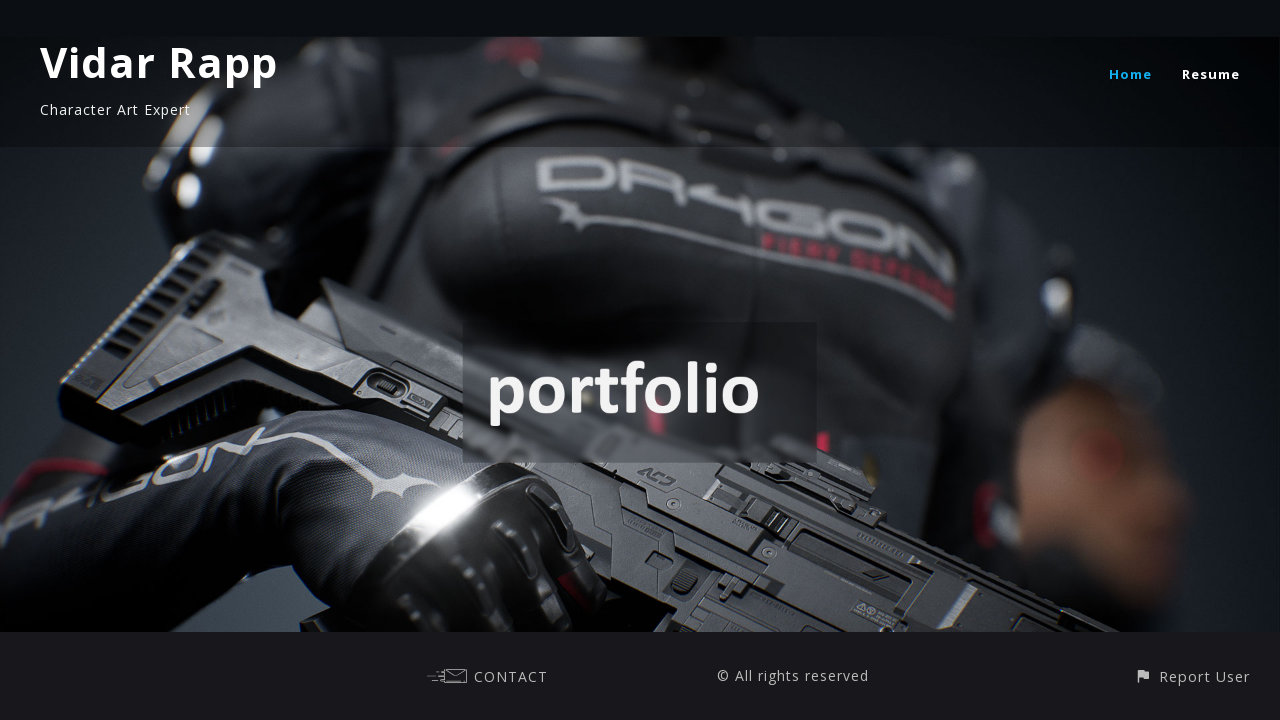

--- FILE ---
content_type: text/html; charset=utf-8
request_url: https://www.vidarrapp.se/
body_size: 2499
content:
<!DOCTYPE html><html lang="en"><head><meta charset="utf-8" /><meta content="IE=edge" http-equiv="X-UA-Compatible" /><meta content="width=device-width, initial-scale=1.0" name="viewport" /><link href="https://fonts.googleapis.com/css?family=Open+Sans:400,400i,700,900|Open+Sans:400,700,900|PT+Mono" rel="stylesheet" /><link rel="stylesheet" media="screen" href="/assets/website-26325af48fcf4085dc968ace4e7c8c3ac5dfac87066c2008a18f3777550573ed.css" /><link rel="stylesheet" media="screen" href="/assets/website/basic-90847845f7b4faaa9614c1d3f04d276f086c656cf87697a89f5d52cda153645c.css" /><link rel="stylesheet" media="screen" href="/asset/css/custom-user-3942-1769326799-theme-bombastic-57912b22258642da7c6f3fc5df5b4ffc-1768903969.css" /><style></style><link rel="shortcut icon" type="image/x-icon" href="https://cdn.artstation.com/static_media/placeholders/user/portfolio_favicon/default.png" /><title>Vidar Rapp</title>
<meta name="description" content="Character Art Expert" />
<meta name="keywords" content="art director, art, character, character art, 3d character artist, lead artist, 3d, maya, zbrush, sculptor" />
<meta name="twitter:site" content="@vidarrapp" />
<meta name="twitter:title" content="Vidar Rapp" />
<meta name="twitter:card" content="summary" />
<meta name="twitter:description" content="Character Art Expert" />
<meta name="twitter:image" content="https://cdna.artstation.com/p/users/covers/000/003/942/default/c0f8bfb02c1a16e81555c375ddefc298.jpg?1757945713" />
<meta property="og:url" content="https://www.vidarrapp.se/" />
<meta property="og:title" content="Vidar Rapp" />
<meta property="og:image" content="https://cdna.artstation.com/p/users/covers/000/003/942/default/c0f8bfb02c1a16e81555c375ddefc298.jpg?1757945713" />
<meta property="og:description" content="Character Art Expert" />
<meta property="og:type" content="website" />
<meta name="image" content="https://cdna.artstation.com/p/users/covers/000/003/942/default/c0f8bfb02c1a16e81555c375ddefc298.jpg?1757945713" /><link rel="alternate" type="application/rss+xml" title="Vidar Rapp on ArtStation" href="https://vidarrapp.artstation.com/rss" /><!-- Common head js --><script src="/assets/layout/common_head_js.bundle.87cd8cc13f51041e4c5c.js"></script><script>window._epicEnableCookieGuard = false</script><script src="https://tracking.epicgames.com/tracking.js" async defer="defer"></script><script>environment = "production";
window.websocket_host = "https://ws.artstation.com";</script><script>window.api                         = {};
window.api.notifications           = {};
window.api.messaging               = {};
window.api.websockets              = {};
window.api.notifications.enabled   = true;
window.api.messaging.enabled       = true;
window.api.websockets.enabled      = true;
window.api.google_auth_client_id   = "439315463592-150g9t6k7vft6cd71k6s6jqelg9hgr4e.apps.googleusercontent.com";
window.api.facebook_app_id         = "249255215230397";
window.talon_settings              = {};
window.talon_settings.enabled      = true;
window.talon_settings.flow_id      = 'artstation_prod';</script><script>window.user_id = null;
window.user_show_adult = false;</script><script>window.upload_config = {
  maxImageSize: 10485760,
  maxMarmosetFileSize: 15728640,
  maxPdfFileSize: 20971520,
  maxPanoFileSize: 10485760,
  maxVideoClipFileSize: 26214400
};</script><script>window.angular_debug_enabled = false;
window.locale = "en";
I18n = {}
I18n.defaultLocale = "en";
I18n.locale = "en";
window.artstation_config = {
  preloaded_feed_comments_count: 5,
  preloaded_challenge_announcement_replies_count: 5
};</script><script>window.pro_member = true;</script><script src="https://js.hcaptcha.com/1/api.js?render=explicit&uj=true" async defer></script></head><body class="theme-bombastic index index"><div id="top"></div><div class="site-wrapper"><header class="site-header"><div class="container-lg"><div class="row row-middle"><div class="site-header-col-left"><div class="site-title title-font"><a href="/">Vidar Rapp</a><div class="site-subtitle visible-desktop">Character Art Expert</div></div></div><div class="site-header-col-right text-right"><div class="hidden-desktop site-header-menu-btn" data-responsive-nav-toggle-btn=""><div class="menu-icon"><span class="menu-icon-line"></span><span class="menu-icon-line"></span><span class="menu-icon-line"></span></div></div><div class="visible-desktop"><div class="header-nav"><div class="header-nav-item active"><a target="_self" href="/">Home</a></div><div class="header-nav-item"><a target="_self" href="/resume">Resume</a></div></div></div></div></div><div class="responsive-nav-container hidden-desktop"><ul class="header-nav nav"><li class="header-nav-item active"><a target="_self" href="/">Home</a></li><li class="header-nav-item"><a target="_self" href="/resume">Resume</a></li></ul></div></div></header><ul id="slides"><li class="slide" style="background-image: url(&#39;https://cdnb.artstation.com/p/theme_assets/files/002/191/585/original/36a2d173feef771b9e447ee277abf667.jpg?1686224241&#39;);"><a href="/projects"></a></li><li class="slide" style="background-image: url(&#39;https://cdna.artstation.com/p/theme_assets/files/002/191/586/original/bb865979ab367518042d0a6b80228371.jpg?1686224242&#39;);"><a href="/projects"></a></li></ul></div><footer class="site-footer"><a class="btt scrolltoel" href="#top"></a><div class="container-lg"><div class="row row-middle"><div class="col-12 col-tablet-3"><div class="footer-container"><div class="fo-social ik-style-solid ik-frame-circle ik-color-colors"></div></div></div><div class="col-12 col-tablet-3 text-center"><div class="footer-container"><a class="contacts" href="/contact"><span class="icon icon-mail-send icon-pad-right"></span><span>Contact</span></a></div></div><div class="col-12 col-tablet-3 text-center"><div class="footer-container"><div class="copy">© All rights reserved</div></div></div><div class="col-12 col-tablet-3 text-tablet-right"><div class="footer-container"><div class="report-section report-section-m0"><a class="abuse-report-btn" href="https://safety.epicgames.com/en-US/policies/reporting-misconduct/submit-report?product_id=artstation_content_report&amp;content_id=3942&amp;content_type=user_website" target="_blank"><i class="far fa-flag fa-pad-right"></i><span>Report User</span></a></div></div></div></div></div></footer><script src="/assets/website-e5996ef0f429971584907debb6b413ebaf705162603c946acbdd2496ef376f8a.js"></script><script src="/asset/js/slides.js"></script><script src="/asset/js/fldGrd.min.js"></script><script src="/asset/js/app.js?v=user-3942-1769326799-theme-bombastic-57912b22258642da7c6f3fc5df5b4ffc-1768903969"></script><script src="//unpkg.com/css-vars-ponyfill@1"></script><script>cssVars({
  onlyLegacy: true
});</script><script>slides(5000);</script><script async="" src="https://www.googletagmanager.com/gtag/js?id=G-3RSE2DLZCH"></script><script>window.dataLayer = window.dataLayer || [];
function gtag(){dataLayer.push(arguments);}
gtag('js', new Date());

gtag('config', 'G-3RSE2DLZCH', { 'cookie_domain': '.vidarrapp.se' });</script><script async="" defer="" src="//assets.pinterest.com/js/pinit.js" type="text/javascript"></script></body></html>

--- FILE ---
content_type: text/javascript; charset=utf-8
request_url: https://www.vidarrapp.se/asset/js/app.js?v=user-3942-1769326799-theme-bombastic-57912b22258642da7c6f3fc5df5b4ffc-1768903969
body_size: 1161
content:
(function() {
  var $albumV, $body, $win, SCREEN_DESKTOP, SCREEN_TABLET, generateMosaicGallery, setAlbumHeight;

  SCREEN_TABLET = 768;

  SCREEN_DESKTOP = 1199;

  $body = $('body');

  $win = $(window);

  $albumV = $('.album-vertical');

  generateMosaicGallery = function() {
    return $('.album-mosaic').each(function(_, el) {
      var fldGrd;
      return fldGrd = new FldGrd(el, {
        rowHeight: 450,
        rowHeightOrphan: function() {
          return 450;
        },
        itemSelector: '.album-mosaic-item',
        objSelector: 'img'
      });
    });
  };

  setAlbumHeight = function() {
    if ($win.width() >= SCREEN_TABLET && $albumV.length) {
      return $('.row', $albumV).height($win.height() - $albumV.offset().top);
    }
  };

  $(function() {
    var container, ps;
    container = document.querySelector('#ps');
    if (container) {
      ps = new PerfectScrollbar(container);
    }
    $('.js-product-files-toggle').on('click', function() {
      $(this).closest('.js-product-files').toggleClass('is-open');
      return false;
    });
    $('[data-responsive-nav-toggle-btn]').on('click', function(e) {
      e.preventDefault();
      return $body.toggleClass('responsive-nav--open');
    });
    if ($win.width() >= SCREEN_TABLET && $body.height() > $win.height() * 2) {
      $(window).on('scroll', function() {
        if ($(window).scrollTop() > $(window).height()) {
          return $('.btt').fadeIn("300");
        } else {
          return $('.btt').fadeOut("300");
        }
      });
    }
    if ($('.album-mosaic').length > 0) {
      $('.loader').hide();
      utils.detectIEEdge();
      $('.album-mosaic').animate({
        opacity: 1
      }, 500);
      generateMosaicGallery();
    }
    if ($(".contact-page").length > 0) {
      $('textarea.js-auto-size').textareaAutoSize();
      $("#contact_form").on("submit", function(e) {
        window.contactForm.submit();
        return e.preventDefault();
      });
    }
    return setAlbumHeight();
  });

  $(window).on('resize', function() {
    if ($('.album-mosaic').length > 0) {
      generateMosaicGallery();
    }
    return setAlbumHeight();
  });

  $(window).on("load", function() {
    if ($('.album-mosaic').length > 0) {
      return generateMosaicGallery();
    }
  });

}).call(this);
